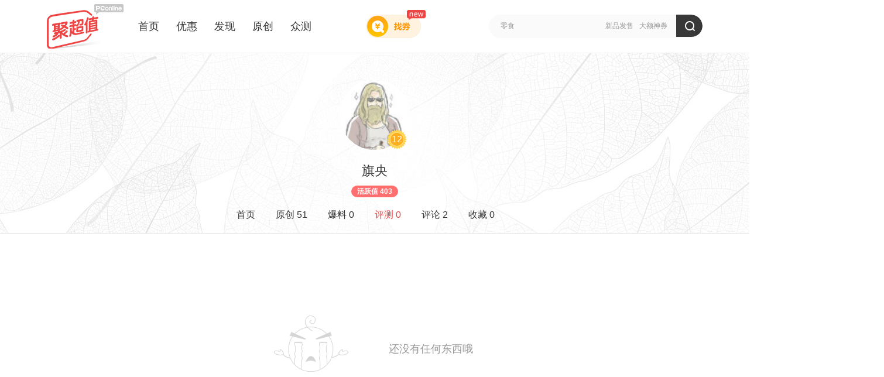

--- FILE ---
content_type: text/html; charset=UTF-8
request_url: https://best.pconline.com.cn/visitor/49318777/6/
body_size: 3664
content:





<!DOCTYPE html>
<html>
<head>
   <meta charset="utf-8" />
   <title>旗央的主页</title>
   <meta name="keywords" content="聚超值,优惠券,网购,消费,比价,促销" />
   <meta name="description" content="今日聚超值，专业电商导购平台，全天候为网友甄选出各类最给力的折扣优惠，超值商品网购推荐以及海量优惠特价商品情报，为您购物提供清晰的指引" />
   <meta name="Author" content="moyidong_gz liushuzhen_gz" />
   <meta name="referrer" content="always">
    <!-- 2018新样式链接 -->
    <link href="https://js.3conline.com/pconlinenew/data/2018/best/css/myIndex.css" rel="stylesheet" type="text/css" />
   <!--[if IE 6]><script>document.execCommand("BackgroundImageCache", false, true)</script><![endif]-->
</head>
<body class="index" id="Jbody">
	
	






<script>if(!window._addIvyID) document.write("<scr"+"ipt src='//www.pconline.com.cn/_hux_/online/default/index.js' charset='gbk'><\/scr"+"ipt>");</script>
<!--栏目计数器/文章计数器-->
<span class="spanclass">
    <script>
        document.write("<img style=display:none src=//count5.pconline.com.cn/newcount/count.php?channel=11238&screen="+screen.width+"*"+screen.height+"&refer="+encodeURIComponent(document.referrer)+"&anticache="+new Date().getTime()+"&url="+encodeURIComponent(location.href)+">");
    </script>
</span>

<div class="navibar-in-wrap">
	<script src="//www.pconline.com.cn/global/best/index.html" charset='gbk'></script>
</div>

	

	<div class="doc">
	    <!-- 公共模块 开始-->
	    <!-- header -->
	    
	    





	

	
	<!-- 聚超值顶部通栏广告标识 begin -->
	<!-- 聚超值顶部通栏广告标识(首页) -->
	
	<!-- 聚超值顶部通栏广告标识 end -->
	

	<!--header-->
	<div class="fix-nav-box">
		<div class="header" id="Jnav" data-index="true">
			<div class="header-wrap clearfix">
				<a href="//best.pconline.com.cn/" target="_blank" class="logo" title="聚超值" style="margin-right: 25px;"></a>
				<div class="nav-wrap" style="width: 560px;">
					<a href="//best.pconline.com.cn/" >首页</a>
					<a href="//best.pconline.com.cn/youhui/" >优惠</a>
					
					<a href="//best.pconline.com.cn/faxian/" >发现</a>
					<a href="//best.pconline.com.cn/yuanchuang/"  _hover-ignore="1">原创</a>
					<a href="//try.pconline.com.cn" _hover-ignore="1">众测</a>

						
						
				</div>
				<!-- 找券入口 -->
				<a href="//best.pconline.com.cn/index_coupon.jsp" target="_blank" class="enter-zq">
					<span class="new-icon"></span>
				</a>
				<div class="ks" id="Jks">
					<p class="ks-info" id="JksInfo">
						
							<a href="//best.pconline.com.cn/index_search.jsp?q=%E6%96%B0%E5%93%81%E5%8F%91%E5%94%AE"  target="_blank">新品发售</a>
						
							<a href="//best.pconline.com.cn/index_search.jsp?q=%E5%A4%A7%E9%A2%9D%E7%A5%9E%E5%88%B8"  target="_blank">大额神券</a>
						
					</p>
					<form action="//best.pconline.com.cn/index_search.jsp" method="get" autocomplete="off">
						<div class="ks-input">
							
							
								<input type="text" name="q" id="q" class="ks-q" onfocus="if(this.value == this.defaultValue) {this.value = '';this.className += ' focus';}"
									   onblur="if(this.value == '') {this.value = this.defaultValue;this.className = this.className.replace(' focus',''); }"
									   value="零食" />
							
							<input type="hidden" name="section" value="0" />
							<input type="submit" class="ks-submit" value="" />
						</div>
					</form>
				</div>
					
				
					
			</div>
			<script type="text/javascript">
				var isHideWishBox = "false" == "true"; //心愿单提示框是否不显示
			</script>
		</div>
	</div>
	<!--/header-->

	    
	
	    <!-- /header -->
	    <script>if(!window._addIvyID) document.write("<scr"+"ipt src='//www.pconline.com.cn/_hux_/online/default/index.js' charset='gbk'><\/scr"+"ipt>");</script>
	    <!-- 理论上广告头，test15也是放在这里 -->
	    <!-- 公共模块 结束-->
	
		<!-- wrapper -->
	    <div class="wraper clearfix" id="Jwrap">
	        <div class="area-1">
	            









	<div class="area-wrap">
	    <div class="user-img">
	        <img #src="//i7.3conline.com/images/upload/upc/face/49/31/87/77/49318777_100x100" width|="100" height="100" alt="" src="//i7.3conline.com/images/upload/upc/face/42/22/31/93/42223193_100x100_100x100" />
	        <span class="icon user-lv">12</span>
	    </div>
	    <div class="user-name">
	        旗央
	        <p>
	        	
	        	<span class="active-num">活跃值 403</span>
	        </p>
	    </div>
	    <div class="user-infos">
	        <a href="//best.pconline.com.cn/visitor/49318777/" class="">首页</a>
	        <a href="//best.pconline.com.cn/visitor/49318777/1/" class="">原创 <em>51</em></a>
	        <a href="//best.pconline.com.cn/visitor/49318777/3/" class="">爆料 <em>0</em></a>
	        <a href="//best.pconline.com.cn/visitor/49318777/6/" class="current">评测 <em>0</em></a>
	        <a href="//best.pconline.com.cn/visitor/49318777/4/" class="">评论 <em>2</em></a>
	        <a href="//best.pconline.com.cn/visitor/49318777/5/" class="">收藏 <em>0</em></a>
	    </div>
	</div>


	        </div>
	        <div class="area-2">
	            <div class="area-wrap">
		            
		            
		            
		            
		            
		            
		            
                        










	
		<ul class="item-list" id="Jitemlist">
			


			
				<li class="no-data">
					<p>还没有任何东西哦</p>
				</li>
			
		</ul>
		<div class="loading" id="Jloading"><img src="//www1.pconline.com.cn/2016/best/images/loading.gif"></div>
		
	
	


                     
	            </div>
	        </div>
	    </div>
	    <!-- /wrapper -->
	</div>
	
	<!-- side-bar -->
	




<div class="side-bar-box">
    
    
    <div class="expand clearfix">
        
        <div class="tool-block">
        
            
            <div class="ex-icon ex-goTop">
                <i class="icon-popu"></i>
                <span class="icon-txt">返回顶部</span>
            </div>
            
            
        </div>
    </div>
</div>
	
	
	<script type="text/javascript">
	    var g_config={};
	    (function() {
	    	var tab = "6" * 1,
	    		url = "//best.pconline.com.cn/personal/include/"
	    	if (tab == 1) {
	    		url += "visitor_original.jsp";
	    	} else if (tab == 2) {
	    		url += "visitor_baike.jsp";
	    	} else if (tab == 3) {
	    		url += "visitor_topic.jsp";
	    	} else if (tab == 4) {
	    		url += "visitor_comment.jsp";
	    	} else if (tab == 5) {
	    		url += "visitor_favorite.jsp";
	    	} else if (tab == 6) {
	    		url += "visitor_report.jsp";
	    	}
	    	url += "?userId=49318777";
	    	g_config.item_url = url;
	    })();
	</script>
	<script src="//js.3conline.com/min/temp/v1/lib-jquery1.4.2,dpl-jquery.slide.js" charset="gbk"></script>
	<script src="//js.3conline.com/pconline/2017/best/js/myIndex.js"></script>
		
	
<script src="//js.3conline.com/pconlinenew/data/2017/best/js/art-new.js"></script>

	<script src="//js.3conline.com/min/temp/v1/dpl-windowname_v2.js" charset="gbk"></script>

<script src="//js.3conline.com/min/temp/v2/dpl-ajaxForm.1.5.js" charset="gbk"></script>
<script src="//js.3conline.com/pconline/2017/best/js/popuputf8.v4.min.js" charset="utf-8"></script>

<script type="text/javascript">
 var Global_ajax_url={
            	sign_url:"//best.pconline.com.cn/intf/sign.jsp?callback=",
            	myMsgListMore:"//best.pconline.com.cn/my/notice/1.html#ad=8429",
				getMsgListUrl:" //best.pconline.com.cn/intf/user/get_message_list.jsp",//获取我的消息列表
				getArticalListByType:"//best.pconline.com.cn/intf/getMoreCategoryForIndex.jsp",//按分类获取列表
				getUserInfoUrl:"//best.pconline.com.cn/intf/user/get_user_info.jsp",//获取用户信息接口
              	getIfHasNews:"//best.pconline.com.cn/intf/topic/getIndexTopicVersion.jsp",//检查是否有新爆料
              	loginUrl:"https://my.pconline.com.cn/login.jsp"
			}
            
</script>

<script type="text/javascript">
	var rebateUrl_u;
	function bestGo(topicId, mallId) {
		//console.log("enter bestGo~ ");
		
		var normalUrl = "//best.pconline.com.cn/load.jsp?ad=837&topicId="+topicId;
		var rebateUrl = "//best.pconline.com.cn/load_u.jsp?ad=837&topicId="+topicId+"&mallId="+mallId;
		if (topicId == 0) {//just go mall
			rebateUrl = "//best.pconline.com.cn/load_um.jsp?ad=837&mallId="+mallId;
			normalUrl = rebateUrl;
		}
		
		rebateUrl_u = rebateUrl;
		
		if (GlobalLogin.ifLogin() == false) {
			$.ajax({//get mallInfo
				type : "GET",
				url : '//best.pconline.com.cn/intf/rebate/getMallInfo.jsp?ad=837&mallId='+mallId,
				dataType : 'json',
				success : function(data) {
					var mall = {
							mallName:data.name,
							mallLogo:data.logo,
							rebatePercent:data.rebatePercent,
							normalUrl: normalUrl,
							rebateUrl: rebateUrl
					};
					GlobalLogin.showRebateFB(bestGoCb, mall);
				}
			});
		} else {
			window.open(rebateUrl);
		}
	}
	
	function bestGoCb() {
		//console.log("hello best!");
		window.open(rebateUrl_u);
	}
</script>

	

<script type="text/javascript">
    GlobalLogin.cmu =  'cmu';
    GlobalLogin.csid= 'common_session_id';
    GlobalLogin.captcha_img = '//captcha.pconline.com.cn/captcha/v.jpg';
    GlobalLogin.modiPassURL= '//passport3.pconline.com.cn/passport3/passport/safe_change_password.jsp';
    GlobalLogin.passUrl = 'https://passport3.pconline.com.cn/passport3/passport/login_ajax_do_new.jsp?req_enc=UTF-8&resp_enc=UTF-8&return=' + window.location.href;
</script>
	
	<script type="text/javascript">
	    //接口初始化
	    Article.init({
	        scroll : "true" == "true" ? true : false,//是否滚动加载
	        domain : '//best.pconline.com.cn',//域名
	        pageUrl : g_config.item_url,//加载更多URL
	        pageNo : '1',//加载更多页数
	        pageSize : '15',//加载更多分页条目
	        params :''//加载更多其他配置，如搜索如要搜索条件
	    });
	</script>
	
	<script src="//www.pconline.com.cn/global/footer/index.html" charset='gbk'></script>
	<script>_submitIvyID();</script>
</body>

</html>

--- FILE ---
content_type: text/css
request_url: https://js.3conline.com/pconline/2017/best/css/popuputf8_v5.css
body_size: 1997
content:
/*****popbox(popboxutf8.css utf-8 rebuild by baishun)*****/
.popup .close,.popup .icon,.popup .warn, .checked, .login-other, .icon-prompt-tips{background-image:url(//www1.pconline.com.cn/2017/ue/login/images/popup_bg.png);background-repeat:no-repeat;}
.popup{width:445px;border:none;border-radius: 4px;overflow: hidden; background-color:#fff; box-shadow: 0 0 15px 2px rgba(0,0,0,.15);border:1px solid #ececec;box-shadow:none\9;position: fixed!important;}
.popup .popup-wrap{background-color:#fff;position:relative;overflow:hidden;zoom:1;}
.popup .hd{ height:50px;line-height: 50px;text-align:left;position:relative;padding: 0 15px;border-bottom: 1px solid #ececec;}
.popup .hd .mark{float:left;line-height:28px;font-size:18px;margin-top: 11px;}
.popup .hd .close{width:18px;height:18px;background-position:-26px -92px;display:block;position:absolute;bottom:15px; top:auto; right:15px;overflow:hidden;}
.popup .bd {padding:30px 20px 20px;}
.popup .bd .icon-tips{width:16px;height:16px;margin-right:7px;display:inline-block;background-position:0 -93px;vertical-align:top;}

.popup .ft{height:25px;line-height:25px;padding:15px 0;background-color:#f8f8f8;}
.popup .ft a{color:#3c8ae0;}

.popup .btn-wrap{height:40px;text-align:center;overflow:hidden;zoom:1;margin-bottom: 25px;}
.popup .btn{height:38px;line-height:38px;border-width:1px;border-color:#e44;cursor:pointer;font-size:14px;text-align:center;vertical-align:top;}
.popup .btn:hover{background-color:#d33333;border-color:#d33333;}
.popup .btn-ok{background-color:#e44;color:#fff;}
.popup .btn-ok:hover{background-color:#d33333;border-color:#d33333;}
.popup .btn-cancle{background-color:#383838;border-color:#383838;color:#fff;margin-right:20px;}
.popup .btn-cancle:hover{background-color:#151515;border-color:#151515;color:#fff;}

/*登录弹窗部分*/
.popup-login .popup-wrap {padding-bottom: 0;}
.popup-login .ft{padding-left:17px;}
.popup-login .login-failed-tips{height:16px;line-height:16px;margin-top:15px;text-align:center;visibility:hidden;overflow:hidden;zoom:1;position:relative;width:456px;margin-left:-100px;}
.popup-login .login-failed-tips span{color:#f33;font-size:12px;vertical-align:top;}
.login-other{width:25px;height:25px;display:inline-block;margin-right:17px;vertical-align:middle;}
.login-qq{background-position:0 0;}
.login-wb{background-position:0 -26px;}
.login-tb{background-position:0 -52px;}
.login-wx{background-position:0 -110px;}
.popup-login .bd,.form-group{zoom:1;}
.popup-login .bd:after,.form-group:after{content:"\20";clear:both;height:0;display:block;overflow:hidden;}
.popup-login .bd{padding:0 0 0 101px;position:relative;}
.popup-login .holder-txtk{position:absolute;line-height:37px;top:0;left:55px;color:#999;}

.input-wrap{padding:5px 0;border:1px solid #e5e5e5;text-align:left;overflow:hidden;height:25px;line-height:25px;position:relative;}
.login-input-error{border-color:#f33;}
.login-input-focus{border-color:#d2d2d2;}
.login-input .label-tit{padding:0 10px;border-right:1px solid #e5e5e5;display:block;float:left;width:24px;}
.login-input .input-txt{width:189px;height:25px;line-height:25px;padding:0 10px;border:none;display:block;float:left;*border:0;}

.input-wrap,.login-options,.popup-login .login-btn,.sign-up-txts{width:256px;float:left;}
.login-options{height:16px;line-height:16px;margin-top:15px;}
.login-options .login-keeper{float:left;}
.login-options .login-keeper .login-keeper-checkbox{width:14px;height:14px;margin-right:5px;border:1px solid #e5e5e5;display:block;float:left;overflow:hidden;}
.login-options .login-keeper .checked{background-position:0 -78px;}
.login-options .login-keeper .checkbox{display:none;}
.login-options .login-keeper span{display:block;float:left;*vertical-align:bottom;}
.login-options .forgotten{float:right;}
.popup-login .holder{color:#999;}
.popup-login .login-btn{margin-top:20px;height:auto;}
.login-btn .btn-sign-in{height:36px;line-height:36px;width:100%;background-color:#e44;border-radius:3px;color:#fff;border:none;border:0;}
.popup-login iframe{display:none;}
.popup-login .sign-up-txts{padding:13px 0 24px;}

.popup-prompt .bd-prompt{margin:0 auto;}
.popup-prompt .bd-prompt .prompt-txt{height:40px;line-height:40px;font-size:14px;color: #999;}
.popup-prompt .bd-prompt .prompt-txt em{color: #e44;margin-left: 5px;}
.popup-prompt .bd-prompt .prompt-txt i{margin: 0 20px;color: #ececec;}
.popup-prompt .pic-txt{display: table;margin:0 auto;text-align:center;height: 40px;*display:inline;*zoom:1;padding-bottom: 5px;}
.popup-prompt .pic-txt .txt{font-size:16px;display:table-cell;height:40px;line-height:28px;text-align:left;vertical-align:middle;}
.popup-prompt .pic-txt .txt i{display: block;color: #999;font-size: 12px;}
.popup-prompt .icon-prompt-tips{width:40px;height:40px;margin-right:10px;float: left;overflow: hidden;*float:left;*display: inline-block;margin-top: 4px;}
.popup-prompt-okay .icon-prompt-tips,.popup-sucs .icon{background-position:-26px 0;}
.popup-prompt-warn .icon-prompt-tips,.popup-warn .icon{background-position:-26px -41px;}

.popup .btn-wrap .btn{width:110px;}

.overlay{display: none;display: block\9; position:fixed;top:0;left:0;width:100%;height:100%;background:#000;filter:progid:DXImageTransform.Microsoft.alpha(opacity=30);-moz-opacity:0.3;opacity:0.3;z-index:999}
* html .overlay{position:absolute;bottom:auto;top:expression(eval(document.documentElement.scrollTop));right:auto;left:expression(eval(document.documentElement.scrollLeft));height:expression(eval(document.documentElement.clientHeight));}
.fc-red{color:#f33;}

.login-input-captcha{border:none;display:none}
.login-input-captcha .input-captcha-wrap{float:left;width:149px;position:relative;}

.login-input-captcha .input-txt{border:1px solid #e5e5e5;height:25px;width:125px;}
.login-input-captcha .holder-txtk{line-height:27px;top:0;left:10px;color:#999;}
.login-input-captcha img{width:90px;float:left;margin-left: 19px;}
.form-group .msg-tips{float:left;line-height:37px;color:#f33;padding-left:10px;}
.success-form{display:none;}

/* 返利登陆弹窗 */
.popup-login-rebate{width:375px;padding-left: 336px;}
.popup-login-rebate .hd{padding-top: 33px;padding-left:40px;}
.popup-login-rebate .hd .mark-sub a{font-size: 12px;line-height: 16px; color:#999;margin-right: 40px;padding-right:14px;}
.popup-login-rebate .hd .close{bottom: 40px;}
.popup-login-rebate .hd .mark-sub {position: absolute;bottom: 0;right: 0;}
.popup-login-rebate .hd .mark-sub a .icon{width:5px;height:9px;position:absolute;top:4px;right:3px;background:url(//www1.pconline.com.cn/2016/best/images/sprite.png) -180px -140px no-repeat;}
.popup-login-rebate .hd .mark-sub a{position: relative;}
.popup-login-rebate .hd .mark-sub a:hover .icon{background-position:-180px -150px;}
.popup-login-rebate .hd .mark-sub a:hover{color:#e44;}
.popup-login-rebate .bd{padding-left:40px;}
.popup-login-rebate .ft{background: none;padding-left:60px;text-align: left;}
.popup-login-rebate .login-other{margin-right:10px;}
.popup-login-rebate .login-options{height: 31px;}
.popup-login-rebate .login-failed-tips{margin: 0 0 0 -98px;height: auto;line-height: 0;max-height: : 16px;}
.popup-login-rebate .login-failed-tips .msg-tips{margin-bottom: 10px;display: inline-block;line-height: 16px;}
.popup-login-rebate .login-btn{margin-top: 5px;}
.popup-login-rebate .form-group .msg-tips{*min-width:36px;}

.popup-login-rebate-mall{position: absolute;top: 0;left: 0;height: 100%;width: 336px;background: #f8f8f8;text-align: center;}
.popup-login-rebate-logo{display: block;background: #fff;line-height: 200px; width: 200px;height: 200px;margin:62px auto 24px;position: relative;text-align: center;overflow: hidden;zoom:1;border-radius: 100%;font-size: 0;letter-spacing: 0;}
.popup-login-rebate-logo .hook{display:inline-block;width:0;height:100%;overflow:hidden;line-height:999em;font-size:0;vertical-align:middle;}
.popup-login-rebate-logo img{vertical-align: middle;}
.popup-login-rebate-info{display: block;font-size: 14px;line-height: 24px;}

/*v5.0新增弹窗内样式*/
.popup-prompt .bd-prompt .prompt-title{font-size: 20px;margin-bottom: 20px;}
.popup-good-icon{display: inline-block;width: 64px;height: 74px; background-position: -68px -75px;}
.popup-bad-icon{display: inline-block;width: 60px;height: 73px; background-position: -68px 0;}
.pic-title{font-size: 18px;margin-bottom: 25px;}
.popup-prompt-warn .hd{border-bottom: none;}
.popup-prompt-warn .bd{padding-top: 5px;}
.popup-prompt-warn .icon{margin-bottom: 25px;}
.prompt-warn-single .pic-txt .txt{padding: 0;height: 40px;line-height: 40px;padding-left: 5px;}
.prompt-warn-single .icon-prompt-tips{margin-top: 0;}
.prompt-warn-single .bd{padding: 50px 0 60px;}
.prompt-warn-single .hd{border-bottom: 1px solid #ececec;}
.popup-form{width: 490px;}
.popup-form input{height: 43px;line-height: 43px;border:1px solid #ececec;width: 408px;padding-left: 10px;font-size: 14px; margin: 5px 0;}
.popup-form .failed-tips{text-align: left;font-size: 14px;line-height: 28px;padding: 0 16px;}
.popup-form .failed-tips .icon{margin-top: 6px;}
.popup-form .bd{padding-top: 10px;}
.popup-no-title  .hd{display: none;}